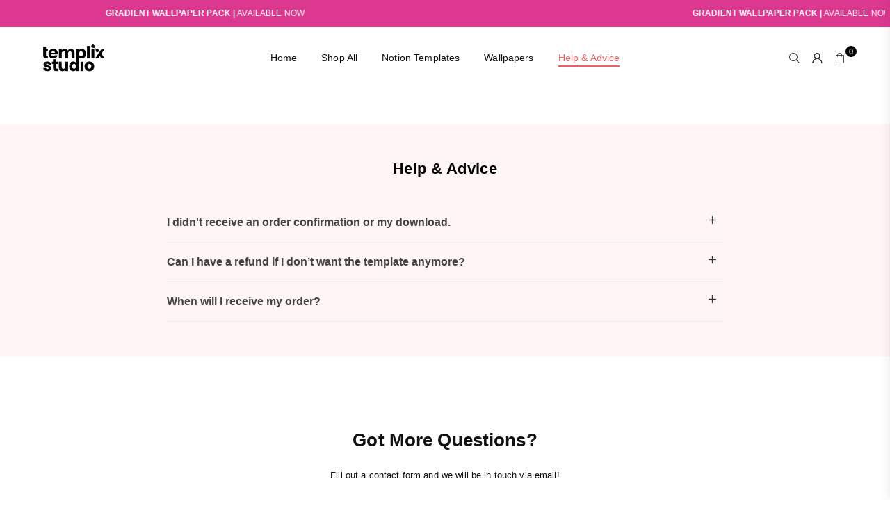

--- FILE ---
content_type: text/css
request_url: https://templix.co.uk/cdn/shop/t/11/assets/pages.css?v=22726168180971007671685615614
body_size: 477
content:
/** Shopify CDN: Minification failed

Line 13:26 Expected ":"
Line 78:69 Expected identifier but found "#444444"

**/


.about-us .ft_row { margin-bottom:25px; }
.about-us .row-text ul { margin-left:15px; }
.about-us .row-text li { list-style:disc; }
.about-us .row_img img:hover { transform:none; }
.team { margin:0 -10px; te}
.team  li { padding:0 10px; width:24.50%;}
.team img { margin-bottom:20px; }
.team a { margin:0 6px; }
.team .at { font-size:14px; }



.contact-page .map { height:350px; margin-top:40px; }

.contact-frm .grid { margin:0 -10px; }
.contact-frm .grid .grid__item { padding:0 10px; }
.contact-frm textarea { height:120px; }
.contact-frm input, 
.contact-frm select, 
.contact-frm textarea { margin-bottom:20px; }

.c_address li { padding:5px 0; }

.follow-us ul {margin-left:-5px;}
.follow-us li { margin-right:5px; }

.contact-page .style1 .contact-details { padding:30px;} 

.contact-page .style3 { margin:-30px 0 -50px; }
.contact-page .style3 .contact-frm { padding:0; }
.contact-page .style3 .clm { flex:1; display:flex; align-items:center; }
.contact-page .style3 .contact-col { max-width:550px; padding:40px; margin:0 auto; }
.contact-page .style3 .map { margin-top:0; height:100%; }
.contact-page .style3 .full { display:block; }
.contact-page .style3 .btn { width:100%; }

@media only screen and (max-width:1279px) {
  .contact-page .style3 .con-clm { flex-direction:column; }
}
@media only screen and (max-width:1024px) {
 .contact-page .style2 .contact-details { margin-top:30px; }
 .contact-page .style2 .follow-us { margin-bottom:15px; }
}
@media only screen and (max-width:766px) {   
  .contact-page .style3 { margin-bottom:-20px; }
}



.brandList .ttl, .brandList .list { padding:20px 10px; border-top:1px solid #eee; }
.brandList .ttl { width:100px; font-size:20px; font-weight:700; }
.brandList ul { column-count:4; }
.brandList ul a { display:inline-block; padding:5px; }

.filterbrand { margin-bottom:20px; align-items:center; flex-wrap:wrap; }
.filterbrand a { width:42px; padding:7px; text-align:center; border:1px solid #eee; }

@media only screen and (max-width:1024px) {
  .brandList ul { column-count:3; }
}
@media only screen and (max-width:766px) {
  .brandList .ttl { width:50px; }
  .brandList ul { column-count:2; }
}



.infinitpagin { clear:both; padding-top:15px; text-align:center; }
.pagination .at { vertical-align:inherit; }
.pagination li a { display:block; text-align:center; font-size:12px; #444444; height:35px; width:35px; line-height:33px; border:2px solid #f5f5f5; margin:0 2px; }
.pagination li.active a { border:2px solid #e8e8e8; color:#111111; }


.widget_ttl  {  color:#111111; font-size:13px; text-transform:capitalize; font-weight:700; margin-bottom:10px; position:relative }
.widget_con { margin-bottom:30px; color:#000000; }
.sb_widget a { font-size:13px; color:#000000; }
.sb_widget a:hover {color:#595758;}

.blog_detail.right { float:right; }
.blog-category li { padding:2px 0; }

.post { padding-bottom:15px; }
.post_img { float:left; margin-right:10px; }
.post_name { line-height:17px; display:block; margin-bottom:5px; }
.post_date { display:block; color:#444444; margin:0; }

.article_comment .at { font-size:14px; vertical-align:initial;}

.article_tags li { margin-left:5px; }
.article_tags li a { text-decoration:underline; color:#111; transition:all 0.3s ease-out; }
.article_tags li a:hover { text-decoration:none; }

.blog_listview { max-width:900px; margin:0 auto }
.blog_listview .article { margin-bottom:40px }

@media only screen and (max-width:766px) {
  .article_grid_img { margin-bottom:15px; }
  .blog_listview .article { margin-bottom:20px }
}

.blog_detail .social-sharing { margin-bottom:20px; }

h2.sub-title { font-size:14px; letter-spacing:0.5px; margin-bottom:20px; border-bottom:1px solid #f5f5f5; text-align:left; padding-bottom:15px; }

.blog-nav .at { font-size:16px; }
.blog-nav a { color:#111111; }

#comment_form { padding:50px 50px 40px; background:#faf9f9; }
.comment-form h2 { font-size:13px; text-transform:uppercase; font-weight:700; font-family:arial; margin-bottom:30px; }

#comments .comment { margin-bottom:20px; padding-top:20px; }
#comments .comment + .comment { border-top:1px solid #f5f5f5; }
#comments .comment__meta { font-size:12px; }
#comments time { color:#444444; }
.comment:last-child { margin-bottom:0; }
.comment__meta-item { margin-right:10px; font-size:1.07692em; }
.comment__meta-item:first-child::before { content:'\2014 \0020'; }

.a_list2 { display:flex; }
.a_list2 .article_image { width:35%; padding-right:20px; }
.a_list2 .list-detail { width:65%; }
.a_list2 h3 { font-size:16px; margin-bottom:5px; }
.a_list2 .publish-detail { margin-bottom:15px; font-size:12px; }
.article_image img {display:block;}

#artcileProducts .sec-ttl { padding-bottom:20px;}
#artcileProducts .sec-ttl h3 { background:#f5f5f5; padding:12px 15px;}